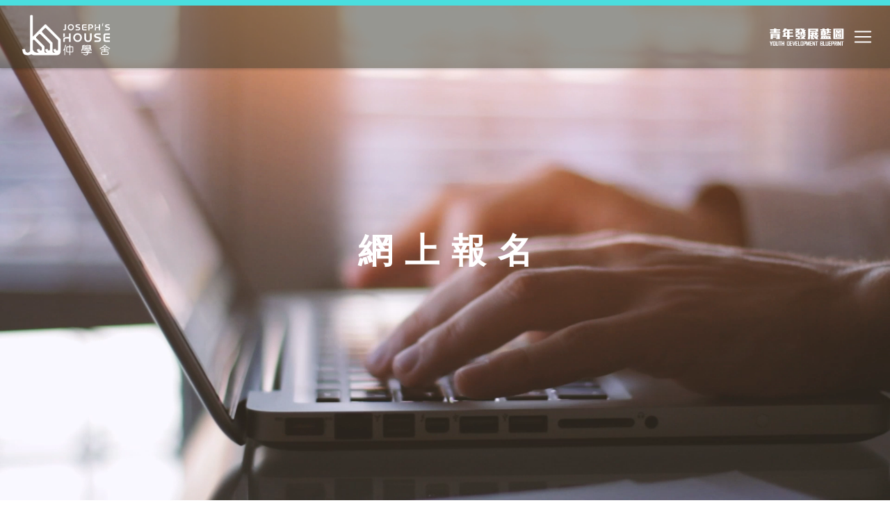

--- FILE ---
content_type: text/html
request_url: https://www.josephshouse.hk/onlineapplication.html
body_size: 4977
content:
<!DOCTYPE html>
<html lang="en">

<head>
    <meta charset="UTF-8">
    <meta http-equiv="X-UA-Compatible" content="IE=edge">
    <meta name="viewport" content="width=device-width, initial-scale=1.0">
    <meta property="og:title" content="Joseph's House">
    <meta property="og:description" content="Joseph's House">
    <meta property="og:url" content="https://josephshouse.hk/">
    <meta property="og:site_name" content="Joseph's House">
    <meta http-equiv="Cache-Control" content="no-cache, no-store, must-revalidate" />
    <meta http-equiv="Pragma" content="no-cache" />
    <meta http-equiv="Expires" content="0" />
    <title>Joseph's House 仲學舍 - 預先申請</title>
    <link href="https://cdn.jsdelivr.net/npm/bootstrap@5.3.0/dist/css/bootstrap.min.css" rel="stylesheet"
        integrity="sha384-9ndCyUaIbzAi2FUVXJi0CjmCapSmO7SnpJef0486qhLnuZ2cdeRhO02iuK6FUUVM" crossorigin="anonymous">
        <link rel="stylesheet" href="https://www.josephshouse.hk/css/common.css?v=3.0">
    <link rel="stylesheet" href="https://www.josephshouse.hk/css/nav-bar.css?v=3.0">
    <link rel="stylesheet" href="https://www.josephshouse.hk/css/onlineapplication.css?v=3.0">


                              <script>!function(e){var n="https://s.go-mpulse.net/boomerang/";if("False"=="True")e.BOOMR_config=e.BOOMR_config||{},e.BOOMR_config.PageParams=e.BOOMR_config.PageParams||{},e.BOOMR_config.PageParams.pci=!0,n="https://s2.go-mpulse.net/boomerang/";if(window.BOOMR_API_key="3ZXSU-L96FT-G2MWW-H5SUS-34KWV",function(){function e(){if(!o){var e=document.createElement("script");e.id="boomr-scr-as",e.src=window.BOOMR.url,e.async=!0,i.parentNode.appendChild(e),o=!0}}function t(e){o=!0;var n,t,a,r,d=document,O=window;if(window.BOOMR.snippetMethod=e?"if":"i",t=function(e,n){var t=d.createElement("script");t.id=n||"boomr-if-as",t.src=window.BOOMR.url,BOOMR_lstart=(new Date).getTime(),e=e||d.body,e.appendChild(t)},!window.addEventListener&&window.attachEvent&&navigator.userAgent.match(/MSIE [67]\./))return window.BOOMR.snippetMethod="s",void t(i.parentNode,"boomr-async");a=document.createElement("IFRAME"),a.src="about:blank",a.title="",a.role="presentation",a.loading="eager",r=(a.frameElement||a).style,r.width=0,r.height=0,r.border=0,r.display="none",i.parentNode.appendChild(a);try{O=a.contentWindow,d=O.document.open()}catch(_){n=document.domain,a.src="javascript:var d=document.open();d.domain='"+n+"';void(0);",O=a.contentWindow,d=O.document.open()}if(n)d._boomrl=function(){this.domain=n,t()},d.write("<bo"+"dy onload='document._boomrl();'>");else if(O._boomrl=function(){t()},O.addEventListener)O.addEventListener("load",O._boomrl,!1);else if(O.attachEvent)O.attachEvent("onload",O._boomrl);d.close()}function a(e){window.BOOMR_onload=e&&e.timeStamp||(new Date).getTime()}if(!window.BOOMR||!window.BOOMR.version&&!window.BOOMR.snippetExecuted){window.BOOMR=window.BOOMR||{},window.BOOMR.snippetStart=(new Date).getTime(),window.BOOMR.snippetExecuted=!0,window.BOOMR.snippetVersion=12,window.BOOMR.url=n+"3ZXSU-L96FT-G2MWW-H5SUS-34KWV";var i=document.currentScript||document.getElementsByTagName("script")[0],o=!1,r=document.createElement("link");if(r.relList&&"function"==typeof r.relList.supports&&r.relList.supports("preload")&&"as"in r)window.BOOMR.snippetMethod="p",r.href=window.BOOMR.url,r.rel="preload",r.as="script",r.addEventListener("load",e),r.addEventListener("error",function(){t(!0)}),setTimeout(function(){if(!o)t(!0)},3e3),BOOMR_lstart=(new Date).getTime(),i.parentNode.appendChild(r);else t(!1);if(window.addEventListener)window.addEventListener("load",a,!1);else if(window.attachEvent)window.attachEvent("onload",a)}}(),"".length>0)if(e&&"performance"in e&&e.performance&&"function"==typeof e.performance.setResourceTimingBufferSize)e.performance.setResourceTimingBufferSize();!function(){if(BOOMR=e.BOOMR||{},BOOMR.plugins=BOOMR.plugins||{},!BOOMR.plugins.AK){var n=""=="true"?1:0,t="",a="ck6hctixzvm2e2lscw6q-f-ff9a087c8-clientnsv4-s.akamaihd.net",i="false"=="true"?2:1,o={"ak.v":"39","ak.cp":"1884912","ak.ai":parseInt("1260077",10),"ak.ol":"0","ak.cr":10,"ak.ipv":4,"ak.proto":"h2","ak.rid":"1c7170f0","ak.r":38938,"ak.a2":n,"ak.m":"","ak.n":"essl","ak.bpcip":"18.188.113.0","ak.cport":56224,"ak.gh":"23.55.170.151","ak.quicv":"","ak.tlsv":"tls1.3","ak.0rtt":"","ak.0rtt.ed":"","ak.csrc":"-","ak.acc":"","ak.t":"1769084349","ak.ak":"hOBiQwZUYzCg5VSAfCLimQ==E82QO4u+rHasgvyjnIjhM8fSh8Jrow9Zh2i6DmBygy0xVX2XZFSuHhAXzrBiNZCATsLfH3I4vY/vkdB0EdLStrYC9XpjG0/vH10s8YfCLdeskhGpco8jio4qSoW8Vj1bS/[base64]/Khv8n47zoHkMpAMPfR2IfK1w=","ak.pv":"4","ak.dpoabenc":"","ak.tf":i};if(""!==t)o["ak.ruds"]=t;var r={i:!1,av:function(n){var t="http.initiator";if(n&&(!n[t]||"spa_hard"===n[t]))o["ak.feo"]=void 0!==e.aFeoApplied?1:0,BOOMR.addVar(o)},rv:function(){var e=["ak.bpcip","ak.cport","ak.cr","ak.csrc","ak.gh","ak.ipv","ak.m","ak.n","ak.ol","ak.proto","ak.quicv","ak.tlsv","ak.0rtt","ak.0rtt.ed","ak.r","ak.acc","ak.t","ak.tf"];BOOMR.removeVar(e)}};BOOMR.plugins.AK={akVars:o,akDNSPreFetchDomain:a,init:function(){if(!r.i){var e=BOOMR.subscribe;e("before_beacon",r.av,null,null),e("onbeacon",r.rv,null,null),r.i=!0}return this},is_complete:function(){return!0}}}}()}(window);</script></head>

<body>
        <nav class="navbar navbar-expand-xxl ">
        <div class="container-fluid top-border">
            <a class="hidden-logo" href="https://www.josephshouse.hk/index.html"><img
                    alt="Youth Hostel 青年宿舍, 青年發展藍圖, Youth Development Blueprint, 仲學舍, Joseph's House, 鴨寮街86及88號, 86 & 88 Apliu Street"
                    src="https://www.josephshouse.hk/img/Joseph's house logo_horizontal-02.png" id="nav-bar-logo-joseph" style="min-height: 61px;
                    min-width: 114px;"></a>
            <a class="hidden-logo" href ="https://www.youthblueprint.gov.hk/tc/" style="margin-left: auto;"><img
                    alt="Youth Hostel 青年宿舍, 青年發展藍圖, Youth Development Blueprint, 仲學舍, Joseph's House, 鴨寮街86及88號, 86 & 88 Apliu Street"
                    src="https://www.josephshouse.hk/img/YouthDevelopment_H.png" id="nav-bar-logo-youth"></a>
            <button class="navbar-toggler" type="button" id="menu-btn">
                <span class="navbar-toggler-icon"></span>
            </button>
            <div class="collapse navbar-collapse" id="navbarNav" style="flex: 100%; justify-content: space-between;">
                <ul class="navbar-nav">
                    <li class="nav-item">
                        <a class="navbar-brand" href="https://www.josephshouse.hk/index.html"><img
                                src="https://www.josephshouse.hk/img/Joseph's house logo_horizontal-03.png" alt="Youth Hostel 青年宿舍, 青年發展藍圖, Youth Development Blueprint, 仲學舍, Joseph's House, 鴨寮街86及88號, 86 & 88 Apliu Street" style="height: 90px;width: auto;"></a>
                    </li>
                    <li class="nav-item dropdown">
                        <a class="nav-link dropbtn" href="https://www.josephshouse.hk/index.html">主頁</a>
                        <div class="dropdown-content">
                            <a href="https://www.josephshouse.hk/index.html#about-josephs-house"><img
                                    alt="Youth Hostel 青年宿舍, 青年發展藍圖, Youth Development Blueprint, 仲學舍, Joseph's House, 鴨寮街86及88號, 86 & 88 Apliu Street"
                                    src="https://www.josephshouse.hk/img/nav-bar.png" style="height: 12px;padding-right:10px;width: auto;">
                                關於我們</a>
                            <a href="https://www.josephshouse.hk/roomdesign.html"><img
                                    alt="Youth Hostel 青年宿舍, 青年發展藍圖, Youth Development Blueprint, 仲學舍, Joseph's House, 鴨寮街86及88號, 86 & 88 Apliu Street"
                                    src="https://www.josephshouse.hk/img/nav-bar.png" style="height: 12px;padding-right:10px;width: auto;">
                                房間及設施</a>
                            <a href="https://www.josephshouse.hk/index.html#josephs-location"><img
                                    alt="Youth Hostel 青年宿舍, 青年發展藍圖, Youth Development Blueprint, 仲學舍, Joseph's House, 鴨寮街86及88號, 86 & 88 Apliu Street"
                                    src="https://www.josephshouse.hk/img/nav-bar.png" style="height: 12px;padding-right:10px;width: auto;"> 位置</a>
                        </div>
                    </li>
                    <li class="nav-item dropdown nav-btn-room">
                        <a class="nav-link dropbtn" href="https://www.josephshouse.hk/roomdesign.html">房間設計</a>
                    </li>
                    <li class="nav-item dropdown">
                        <a class="nav-link dropbtn" href="https://www.josephshouse.hk/giveback.html">回饋</a>
                    </li>
                    <li class="nav-item dropdown">
                        <a class="nav-link dropbtn" href="https://www.josephshouse.hk/application.html">申請</a>
                        <div class="dropdown-content">
                            <a href="https://www.josephshouse.hk/application.html#qualify"><img
                                    alt="Youth Hostel 青年宿舍, 青年發展藍圖, Youth Development Blueprint, 仲學舍, Joseph's House, 鴨寮街86及88號, 86 & 88 Apliu Street"
                                    src="https://www.josephshouse.hk/img/nav-bar.png" style="height: 12px;padding-right:10px;width: auto;">
                                申請資格</a>
                            <a href="https://www.josephshouse.hk/application.html#guild"><img
                                    alt="Youth Hostel 青年宿舍, 青年發展藍圖, Youth Development Blueprint, 仲學舍, Joseph's House, 鴨寮街86及88號, 86 & 88 Apliu Street"
                                    src="https://www.josephshouse.hk/img/nav-bar.png" style="height: 12px;padding-right:10px;width: auto;">
                                填寫指引</a>
                            <a href="https://www.josephshouse.hk/application.html#process"><img
                                    alt="Youth Hostel 青年宿舍, 青年發展藍圖, Youth Development Blueprint, 仲學舍, Joseph's House, 鴨寮街86及88號, 86 & 88 Apliu Street"
                                    src="https://www.josephshouse.hk/img/nav-bar.png" style="height: 12px;padding-right:10px;width: auto;">
                                申請流程</a>
                        </div>
                    </li>
                    <li class="nav-item dropdown">
                        <a class="nav-link dropbtn" href="https://www.josephshouse.hk/onlineapplication.html">報名</a>
                        <!--<div class="dropdown-content">
                            <a href="https://forms.gle/p4BDSo3NVD92E8Gw8" target="_blank"><img alt="Joseph's House, 仲學舍, Youth Hostel 青年宿舍, 青年發展藍圖, Youth Development Blueprint, 鴨寮街86及88號, 86 & 88 Apliu Street" src="https://www.josephshouse.hk/img/nav-bar.png"
                                    style="height: 12px;width: auto;">一人申請</br>一張床</a>
                            <a href="https://forms.gle/G89ukxKLtwFU3dMc6" target="_blank"><img alt="Joseph's House, 仲學舍, Youth Hostel 青年宿舍, 青年發展藍圖, Youth Development Blueprint, 鴨寮街86及88號, 86 & 88 Apliu Street" src="https://www.josephshouse.hk/img/nav-bar.png"
                                    style="height: 12px;width: auto;">一人申請</br>兩張床一間房</a>
                            <a href="https://forms.gle/Dk16kqifsPyQZKXT8" target="_blank"><img alt="Joseph's House, 仲學舍, Youth Hostel 青年宿舍, 青年發展藍圖, Youth Development Blueprint, 鴨寮街86及88號, 86 & 88 Apliu Street" src="https://www.josephshouse.hk/img/nav-bar.png"
                                    style="height: 12px;width: auto;">二人申請</br>兩張床一間房</a>
                        </div>-->
                    </li>
                    <li class="nav-item dropdown">
                        <a class="nav-link dropbtn" href="https://www.josephshouse.hk/contactus.html">聯絡</a>
                    </li>
                </ul>
                <ul class="navbar-nav">
                    <li class="nav-item nav-icon" style="display: flex;">
                        <a class="youth-logo" href ="https://www.youthblueprint.gov.hk/tc/" style="margin: auto;"><img
                                alt="Youth Hostel 青年宿舍, 青年發展藍圖, Youth Development Blueprint, 仲學舍, Joseph's House, 鴨寮街86及88號, 86 & 88 Apliu Street"
                                src="https://www.josephshouse.hk/img/YouthDevelopment_H.png"></a>
                        <a class="instagram-logo" href="https://www.instagram.com/joseph_house_hk/" target="_blank">
                            <img alt="Youth Hostel 青年宿舍, 青年發展藍圖, Youth Development Blueprint, 仲學舍, Joseph's House, 鴨寮街86及88號, 86 & 88 Apliu Street"
                                src="https://www.josephshouse.hk/img/ig_icon.png" class="img-fluid instagram" style="height: 30px;width:30px">
                        </a>
                        <a class="facebook-logo" href="#">
                            <img alt="Youth Hostel 青年宿舍, 青年發展藍圖, Youth Development Blueprint, 仲學舍, Joseph's House, 鴨寮街86及88號, 86 & 88 Apliu Street"
                                src="https://www.josephshouse.hk/img/facebook_icon.png" class="img-fluid facebook" style="height: 50px;">
                        </a>
                    </li>
                </ul>
            </div>
        </div>
    </nav>

    <div class="container-fluid image-container" style="padding: 0px;">
        <div class="container-fluid" style="padding: 0px;">
            <video id="vid" oncontextmenu="return false;" controlsList="nodownload" autoplay muted loop playsinline
                preload="auto" disablePictureInPicture
                style="object-fit: cover; width:100% ;max-height:794px;min-height: 402px;">
                <source src="https://www.josephshouse.hk/video/online application 2.mp4" type="video/mp4">
            </video>
        </div>
        <div class="image-text">網 上 報 名</div>
    </div>

    <div class="container top-container-margin">
        <div class="row">
            <div class="col-lg-2"></div>
            <div class="col-lg-8 col-12">
                <div class="content-box font-control">
                    有興趣入住仲學舍的合資格青年，請盡快提交相關個人資料，以便處理申請及評核。</div>
            </div>
            <div class="col-lg-2"></div>
        </div>
    </div>
    <div class ="blank-area">
        <a href="https://forms.gle/p4BDSo3NVD92E8Gw8" target="_blank">
            <img alt="Youth Hostle 青年宿舍, 青年發展藍圖, Youth Development Blueprint, 仲學舍, Joseph's House, 鴨寮街86及88號, 86 & 88 Apliu Street"
                src="https://www.josephshouse.hk/img/onepersonapply.png" class="img-fluid big-btn">
        </a>
        <a href="https://forms.gle/Dk16kqifsPyQZKXT8" target="_blank">
            <img alt="Youth Hostle 青年宿舍, 青年發展藍圖, Youth Development Blueprint, 仲學舍, Joseph's House, 鴨寮街86及88號, 86 & 88 Apliu Street"
                src="https://www.josephshouse.hk/img/twopersonapply.png" class="img-fluid big-btn">
        </a>
        <a href="https://forms.gle/G89ukxKLtwFU3dMc6" target="_blank">
            <img alt="Youth Hostle 青年宿舍, 青年發展藍圖, Youth Development Blueprint, 仲學舍, Joseph's House, 鴨寮街86及88號, 86 & 88 Apliu Street"
                src="https://www.josephshouse.hk/img/onepersonapplytwo.png" class="img-fluid big-btn">
        </a>
    </div>


    <img alt="Youth Hostle 青年宿舍, 青年發展藍圖, Youth Development Blueprint, 仲學舍, Joseph's House, 鴨寮街86及88號, 86 & 88 Apliu Street"
        src="https://www.josephshouse.hk/img/backtotop.png" style="height: 40px;width: auto;" id="back-to-top-btn">

        <footer>
            <div class="container-fluid footer">
                <div class="row justify-content-between align-items-center" style="height: 100%;">
                    <div class="col-lg-6 col-12 " style="color: white;font-size: 16px;padding:0;height: 100%;">
                        <div class="row align-items-center" style="height: 100%;">
                            <div class="col-md-1 col-2">
                                                            <a href="https://www.instagram.com/joseph_house_hk/" target="_blank"
                                        style="margin: auto;"><img src="./img/ig_icon.png" alt="Youth Hostel 青年宿舍, 青年發展藍圖, Youth Development Blueprint, 仲學舍, Joseph's House, 鴨寮街86及88號, 86 & 88 Apliu Street"
                                            style="stroke:azure ;width: 30px;margin-right: 2%;"></a>
                            </div>
                            <div class="col-md-11 col-10" style="padding: 0;">
                                <a href="https://www.josephshouse.hk/pics.html" style="color: white;text-decoration:none;">個人資料收集聲明及免責條款</a>
                                <div>© 2024 Joseph's House 仲學舍 版權所有</div>
                            </div>
                        </div>
                    </div>
                    <div class="col-lg-4 col-0">
                    </div>
                    <div class="col-lg-2 col-0" style="text-align: end;">
                        <a href="https://www.josephshouse.hk/index.html"><img
                                alt="Youth Hostel 青年宿舍, 青年發展藍圖, Youth Development Blueprint, 仲學舍, Joseph's House, 鴨寮街86及88號, 86 & 88 Apliu Street"
                                src="https://www.josephshouse.hk/img/Joseph's house logo_horizontal-02.png" class="img-fluid"
                                id="footer-logo"></a>
                    </div>
                </div>
            </div>
        </footer>

        <div id="menu">
            <a href="https://www.josephshouse.hk/index.html"><img
                    alt="Youth Hostel 青年宿舍, 青年發展藍圖, Youth Development Blueprint, 仲學舍, Joseph's House, 鴨寮街86及88號, 86 & 88 Apliu Street"
                    src="https://www.josephshouse.hk/img/Joseph's house logo_horizontal-02.png" id="nav-bar-logo-joseph" style="min-height: 61px;
                min-width: 114px;"></a>
            <button id="close-btn">X</button>
            <div class="offcanvans-container">
                <div class="offcanvans-title"><a href="https://www.josephshouse.hk/index.html">主頁</a></div>
                <ul>
                    <li> <a href="https://www.josephshouse.hk/index.html#about-josephs-house"><img
                                alt="Youth Hostel 青年宿舍, 青年發展藍圖, Youth Development Blueprint, 仲學舍, Joseph's House, 鴨寮街86及88號, 86 & 88 Apliu Street"
                                src="https://www.josephshouse.hk/img/nav-bar.png" style="height: 12px;padding-right:10px;width: auto;">
                            關於我們</a></li>
                    <li><a href="https://www.josephshouse.hk/roomdesign.html"><img
                                alt="Youth Hostel 青年宿舍, 青年發展藍圖, Youth Development Blueprint, 仲學舍, Joseph's House, 鴨寮街86及88號, 86 & 88 Apliu Street"
                                src="https://www.josephshouse.hk/img/nav-bar.png" style="height: 12px;padding-right:10px;width: auto;">
                            房間及設施</a></li>
                    <li><a href="https://www.josephshouse.hk/index.html#josephs-location"><img
                                alt="Youth Hostel 青年宿舍, 青年發展藍圖, Youth Development Blueprint, 仲學舍, Joseph's House, 鴨寮街86及88號, 86 & 88 Apliu Street"
                                src="https://www.josephshouse.hk/img/nav-bar.png" style="height: 12px;padding-right:10px;width: auto;"> 位置</a>
                    </li>
                </ul>
                <ul>
                    <div class="offcanvans-title"><a href="https://www.josephshouse.hk/giveback.html">回饋</a></div>
                </ul>
                <div class="offcanvans-title"><a href="https://www.josephshouse.hk/application.html">申請</a></div>
                <ul>
                    <li><a href="https://www.josephshouse.hk/application.html#qualify"><img
                                alt="Youth Hostel 青年宿舍, 青年發展藍圖, Youth Development Blueprint, 仲學舍, Joseph's House, 鴨寮街86及88號, 86 & 88 Apliu Street"
                                src="https://www.josephshouse.hk/img/nav-bar.png" style="height: 12px;padding-right:10px;width: auto;">
                            申請資格</a></li>
                    <li> <a href="https://www.josephshouse.hk/application.html#guild"><img
                                alt="Youth Hostel 青年宿舍, 青年發展藍圖, Youth Development Blueprint, 仲學舍, Joseph's House, 鴨寮街86及88號, 86 & 88 Apliu Street"
                                src="https://www.josephshouse.hk/img/nav-bar.png" style="height: 12px;padding-right:10px;width: auto;">
                            填寫指引</a></li>
                    <li> <a href="https://www.josephshouse.hk/application.html#process"><img
                                alt="Youth Hostel 青年宿舍, 青年發展藍圖, Youth Development Blueprint, 仲學舍, Joseph's House, 鴨寮街86及88號, 86 & 88 Apliu Street"
                                src="https://www.josephshouse.hk/img/nav-bar.png" style="height: 12px;padding-right:10px;width: auto;">
                            申請流程</a></li>
                </ul>
                <ul>
                    <div class="offcanvans-title"> <a href="https://www.josephshouse.hk/onlineapplication.html">報名</a>

                        <!-- <li><a href="https://forms.gle/LUYp5NKnT4jTcpuE8" target="_blank"><img
                                    alt="Youth Hostel 青年宿舍, 青年發展藍圖, Youth Development Blueprint, 仲學舍, Joseph's House, 鴨寮街86及88號, 86 & 88 Apliu Street"
                                    src="https://www.josephshouse.hk/img/nav-bar.png" style="height: 12px;padding-right:10px;width: auto;">
                                預先申請</a></li> -->
                    </div>
                </ul>
                <ul>
                    <div class="offcanvans-title">

                        <a href="https://www.josephshouse.hk/contactus.html">聯絡</a>
                    </div>
                </ul>
            </div>

            <div class="container-fluid menufooter">
                <div class="row justify-content-between align-items-center" style="height: 100%;">
                    <div class="col-lg-6 col-12 " style="color: white;font-size: 16px;padding:0;height: 100%;">
                        <div class="row align-items-center" style="height: 100%;">
                            <div class="col-md-1 col-2">
                                <a href="https://www.instagram.com/joseph_house_hk/" target="_blank"
                                    style="margin: auto;"><img src="https://www.josephshouse.hk/img/ig_icon.png"
                                        style="stroke:azure ;width: 30px;margin-right: 2%;" alt="Joseph's House, 仲學舍, Youth Hostel 青年宿舍, 青年發展藍圖, Youth Development Blueprint, 鴨寮街86及88號, 86 & 88 Apliu Street"></a>
                            </div>
                            <div class="col-md-11 col-10" style="padding: 0;">
                                <a href="https://www.josephshouse.hk/pics.html" style="color: white;text-decoration:none;">個人資料收集聲明及免責條款</a>
                                <div>© 2024 Joseph's House 仲學舍 版權所有</div>
                            </div>
                        </div>
                    </div>
                </div>
            </div>
        </div>


    <script src="https://cdn.jsdelivr.net/npm/@popperjs/core@2.11.8/dist/umd/popper.min.js"
        integrity="sha384-I7E8VVD/ismYTF4hNIPjVp/Zjvgyol6VFvRkX/vR+Vc4jQkC+hVqc2pM8ODewa9r"
        crossorigin="anonymous"></script>
    <script src="https://cdn.jsdelivr.net/npm/bootstrap@5.3.0/dist/js/bootstrap.min.js"
        integrity="sha384-fbbOQedDUMZZ5KreZpsbe1LCZPVmfTnH7ois6mU1QK+m14rQ1l2bGBq41eYeM/fS"
        crossorigin="anonymous"></script>
    <script src="https://www.josephshouse.hk/js/nav-bar.js"></script>
</body>

</html>

--- FILE ---
content_type: text/css
request_url: https://www.josephshouse.hk/css/common.css?v=3.0
body_size: 748
content:
video::-webkit-media-controls {
    display:none !important;
  }
  
  video::-webkit-media-controls-enclosure {
    display:none !important;
  }
  
  video::-webkit-media-controls-panel {
    display:none !important;
  }
  
  video::-webkit-media-controls-play-button {
    display:none !important;
  }
  
  video::-webkit-media-controls-timeline {
    display:none !important;
  }

  .image-container {
    position: relative; /* 將容器元素設置為相对定位 */
  }
  
  .image-text {
    position: absolute; /* 將文本元素設置為絕對定位 */
    top: 50%; /* 將文本元素垂直居中 */
    left: 50%; /* 將文本元素水平居中 */
    transform: translate(-50%, -50%); /* 將文本元素向左和向上移動其自身寛度和高度的一半，以使其完全居中 */
    color: white; /* 設置文本颜色為白色 */
    font-size: 50px; /* 設置字體大小 */
    font-weight: bold; /* 設置字體粗細 */
  }
  
  .row{
    margin: 0;
  }


#google-map-mobile {
    display: none;
}

.location-container {
    padding: 0;
}

.content-box-title {
    font-size: 40px;
    font-weight: bold;
    padding-right: 10%;
    padding-left: 10%;

}

.content-box-content {
    font-size: 20px;
    padding-top: 5%;
    padding-right: 10%;
    padding-left: 10%;
    padding-bottom: 5%;
}

.white{
    color: white;
}


.top-content-box-title {
    padding-top: 3%;
    font-size: 40px;
    font-weight: bold;
    padding-right: 10%;
    padding-left: 10%;
    color: #4E4C4C;
}

.top-content-box-content {
    font-size: 20px;
    padding-top: 2%;
    padding-right: 10%;
    padding-left: 10%;
    color: #4E4C4C;
    text-align: justify
}

@media screen and (max-width: 755px) {

    .location-container {
        padding: 10% 0 10% 0;
    }

    .content-box-title {
        font-size: 22px;

    }

    .content-box-content {
        font-size: 16px;
        padding-bottom: 10%;
    }


    .top-content-box-title {
        font-size: 22px;

    }

    .top-content-box-content {
        font-size: 16px;
        padding-top: 5%;
        padding-bottom: 5%;
    }

    .content-box-container {
        padding-top: 15%;
        padding-bottom: 15%;
    }

    #google-map-mobile {
        display: block;
    }

    #google-map {
        display: none;
    }

    .location-detail{
        padding-top: 5%;
        font-size: 18px;
    }

    .img-box-block{
        display: block;
      }

    .footer-right-selection{
        display: flex;
        margin-top: auto;
    }

    .centerbox{
        font-size: 16pt;
    }
}

/* 自定義 padding 樣式 */
.location-padding {
    padding: 5% 25%;
}

/* 在 lg 斷點以下將 padding 設為 0 */
@media (max-width: 991.98px) {
    .location-padding {
        padding: 0;
    }
}

.location-margin {
	margin: 0% 25%
}

@media (max-width: 991.98px) {
	.location-margin {
		margin: 0%
	}
}



--- FILE ---
content_type: text/css
request_url: https://www.josephshouse.hk/css/nav-bar.css?v=3.0
body_size: 1474
content:
.navbar-nav {
  display: flex;
  justify-content: center;
  align-items: center;
  }
  
  .navbar-nav .nav-item {
    float: none;
  }

  .navbar-brand {
    display: flex;
    justify-content: center;
    align-items: center;
  }
  
  .navbar-brand img {
    margin-right: 5px; 
  }
  .container-fluid img {
    width: 100%;
    height: auto;
  }

  .nav-item {
    margin: 0 10px;
  }

  .navbar-toggler{
    border: none;
  }

  .navbar-toggler-icon {
    background-image: url("data:image/svg+xml;charset=utf8,%3Csvg viewBox='0 0 32 32' xmlns='http://www.w3.org/2000/svg'%3E%3Cpath stroke='rgba(255, 255, 255, 1)' stroke-width='2' stroke-linecap='round' stroke-miterlimit='10' d='M4 8h24M4 16h24M4 24h24'/%3E%3C/svg%3E");
  }

  .navbar-toggler:focus{
    box-shadow: none;
  }
/* Dropdown Content (Hidden by Default) */
.dropdown-content {
    display: none;
    position: absolute;
    background-color:white;
    min-width: 160px;
    box-shadow: 0px 8px 16px 0px rgba(0,0,0,0.2);
    z-index: 1;
    border-radius: 15px;
    padding-left: 10px;
  }
  
  /* Links inside the dropdown */
  .dropdown-content a {
    color: black;
    padding: 12px 16px;
    text-decoration: none;
    display: block;
  }
  
  /* Change color of dropdown links on hover */
  /* .dropdown-content a:hover {background-color: #ddd; border-radius: 15px;} */
  
  /* Show the dropdown menu on hover */
  .dropdown:hover .dropdown-content {display: block;}
  
  /* Change the background color of the dropdown button when the dropdown content is shown */
  .dropdown:hover .dropbtn {background-color: rgba(74, 222, 222, 1); color: white;}

  .dropdown {
    position: relative;
    display: inline-block;
  }

  .navbar {
    position: fixed;
    top: 0;
    left: 0;
    right: 0;
    background-color:rgba(52, 52, 37, 0.5); 
    box-shadow: 0 2px 4px rgba(0, 0, 0, 0.2); 
    width: 100%;
    z-index: 999;
  }

  .footer{
    background-color: #343332;
    height: 90px;
    width: auto;
    padding-right:5%;
    padding-left:5%;
}

.menufooter{
  position: fixed;
  bottom: 0;
  background-color: #343332;
  padding-right:5%;
  padding-left:5%;
}

video{
  margin-bottom: -6px;
}

iframe{
  margin-bottom: -6px;
}

.nav-icon a{
  margin-left: 45px;
}

.dropbtn{
  border-radius: 30px;
  font-size: 18px;
  color: white;
  width: 120px;
  text-align: center;
  border: -1px;
  font-weight: bold;
}

.navbar-nav{
  align-items: center;

}

.right-hidden-nav{
  display: flex;
}

.right-hidden-nav .hidden-logo{
  margin: auto;
}

/**Put all the nav item to left hand side**/
.navbar-collapse{
  flex-grow: 0 !important;
}

.dropdown-menu {
  border-radius: 0 0 0.25rem 0.25rem;
}

.navbar {
  padding: 0;
}

.navbar .nav-item .nav-link.active {
  color: white;
  border: 2px;
  border-style: solid;
  border-color: rgba(74, 222, 222, 1);
}

.top-border{
  border-top-style: solid;
  border-color: rgba(74, 222, 222, 1);
  border-top-width: 8px;
}

.flex {
  display: flex;
  justify-content: space-around;
}

.footer-text{
  font-size: 16px;
}

#back-to-top-btn {
  display: none; /* 初始隐藏按钮 */
  position: fixed;
  bottom: 180px;
  right: 65px;
  z-index: 99;
  font-size: 16px;
  border: none;
  outline: none;
  padding: 0;
  border-radius: 25px;
}

#footer-logo{
  max-height: 90px;
  width: auto;
}

.facebook{
  display: none;
}

.nav-btn-room{
  display: none;
}


.hidden-logo{
  display: none;
}

#nav-bar-logo-youth{
  margin-left: auto;
}

#nav-bar-logo-joseph{
  height: 90px;
  width: 168px;
}

.youth-logo{
  height: 25px;
  width: 106px;
  margin: 0 0 0 20px
}

.img-box-block-hidden{
  display: none;
}

@media screen and (max-width: 1399px) {
  #footer-logo{
    display: none;
  }
  .dropdown-content{
    display: none !important;
  }
  .nav-btn-room{
    display: inline-block;
  }
  .navbar-brand{
    display: none;
  }
  .youth-logo{
    display: none;
  }

  .hidden-logo{
    display: block;
  }

}

@media screen and (max-width: 449px) {
  #nav-bar-logo-youth{
    height: 25px;
    width: 106px;
  }
  
  #nav-bar-logo-joseph{
    max-height: 61px;
    max-width: 114px;
  }
  .footer{
    padding-left: 12px;
  }
  .menufooter{
    height: 50px;
    padding-left: 12px;
  }
}



/* hide the menu by default */
#menu {
  display: none;
  position: fixed;
  top: 0;
  left: 0;
  width: 100%;
  height: 100%;
  background-color: rgba(167, 167, 167, 1);
  z-index: 999;
  color: white;
}

/* show the menu when it's open */
#menu.show {
  display: block;
  
}

/* style the menu items */
#menu ul {
  list-style: none;
  padding: 8px 0 8px 0;
}

#menu li {
  font-size: 16px;
}

#menu a {
  color: white;
  text-decoration: none;
}

#menu .offcanvans-container {
  padding-left: 40px;
  margin-top: 20px;
}

.offcanvans-title{
  font-size: 26px;
  font-weight: bold;

}

/* style the close button */
#close-btn {
  position: absolute;
  top: 10px;
  right: 10px;
  font-size: 20px;
  background-color: transparent;
  border: none;
  cursor: pointer;
  color: white;
}



--- FILE ---
content_type: text/css
request_url: https://www.josephshouse.hk/css/onlineapplication.css?v=3.0
body_size: 431
content:
.container {
  text-align: center;

}

.font-control {
  font-size: 25pt;
  font-weight: bold;
}

.blank-area {
  margin-top: 5%;
  margin-bottom: 15%;
  text-align: center;
}

.blank-area a {
  text-decoration: unset;
}

.blank-area img {
  max-height: 224px;
  max-width: 234px;
}

.top-container-margin {
  height: 100%;
  margin-top: 5%;
}

.big-btn{
  margin-right:20px;
  margin-left:20px;

}

@media screen and (max-width: 992px) {
  .font-control {
    font-size: 15pt;
    margin-left: 10px;
    margin-right: 10px;
    text-align: center;
  }

  .blank-area {
    margin-top: 10%;
    margin-bottom: 15%;
    text-align: center;
  }

  .blank-area img {
    max-height: 149px;
    max-width: 156px;
  }

  .top-container-margin {
    height: 100%;
    margin-top: 10%;
  }
}

@media screen and (max-width: 612px) {
.big-btn{
margin-bottom: 40px;
margin-left: 10px;
margin-right: 10px;
}
}

@media screen and (max-width: 484px) {
  .image-text {
    position: absolute;
    /* 將文本元素設置為絕對定位 */
    top: 50%;
    /* 將文本元素垂直居中 */
    left: 50%;
    /* 將文本元素水平居中 */
    transform: translate(-50%, -50%);
    /* 將文本元素向左和向上移動其自身寛度和高度的一半，以使其完全居中 */
    color: white;
    /* 設置文本颜色為白色 */
    font-size: 37Px;
    /* 設置字體大小 */
    font-weight: bold;
    /* 設置字體粗細 */
  }

}

--- FILE ---
content_type: application/javascript
request_url: https://www.josephshouse.hk/js/nav-bar.js
body_size: 1436
content:
window.addEventListener('load', function () {
  // 獲取當前文件的文件名
  var currentLocation = location.pathname.split('/').slice(-1)[0];

  // loop nav bar
  var navLinks = document.querySelectorAll('.nav-link');
  for (var i = 0; i < navLinks.length; i++) {
    var link = navLinks[i].getAttribute('href');
    var fileName = link.split('/').slice(-1)[0];
    var classes = navLinks[i].classList;

    if (screen.width > 991 && currentLocation == "roomdesign.html") {
      currentLocation = "index.html"
    }

    if (classes.contains('instagram') || classes.contains('facebook')) {
      return false;
    }

    if (currentLocation == "") {
      currentLocation = "index.html"
    }

    // 如果文件名與nav bar同名，則添加 active class
    if (fileName === currentLocation) {
      navLinks[i].classList.add('active');
      console.log(currentLocation)
    } else {
      navLinks[i].classList.remove('active');
    }
  }

  // 监听导航栏项的点击事件
  for (var i = 0; i < navLinks.length; i++) {
    navLinks[i].addEventListener('click', function () {
      for (var j = 0; j < navLinks.length; j++) {
        navLinks[j].classList.remove('active');
      }
      this.classList.add('active');
    });
  }
});


// get elements
const menuBtn = document.getElementById('menu-btn');
const menu = document.getElementById('menu');
const closeBtn = document.getElementById('close-btn');
const content = document.getElementById('content');

// add event listeners
menuBtn.addEventListener('click', () => {
  // show the menu
  menu.classList.add('show');
  // hide the content
});

closeBtn.addEventListener('click', () => {
  // hide the menu
  menu.classList.remove('show');
  // show the content
});

// 選擇菜單中的所有選項
var menuLinks = document.querySelectorAll('#menu a');

// 為每個選項添加點擊事件
menuLinks.forEach(function(link) {
  link.addEventListener('click', function() {
    // 如果選項中的連結是同一頁面的錨點，則關閉菜單
    if (link.hash && link.hash.length > 1) {
      document.getElementById('close-btn').click();
    }
  });
});

function handleTabChange() {
  var hash = window.location.hash;
  if (hash.startsWith('#')) {
    var tabId = hash.substr(1);
    var tab = document.getElementById(tabId);
    var tabButton = document.getElementById(tabId + '-tab');
    if (tab) {
      var tabs = document.querySelectorAll('.tab-pane');
      for (var i = 0; i < tabs.length; i++) {
        tabs[i].classList.remove('active', 'show');
      }
    }
    if (tabButton) {

      var tabButtons = document.querySelectorAll('.tab-btn');
      console.log(tabButton)
      for (var i = 0; i < tabButtons.length; i++) {
        tabButtons[i].classList.remove('active');
      }
    }
    tab.classList.add('active', 'show');
    tabButton.classList.add('active');

  }
}


window.onhashchange = handleTabChange;

handleTabChange();

var backToTopBtn = document.getElementById("back-to-top-btn");

window.addEventListener("scroll", function () {
  if (document.body.scrollTop > 20 || document.documentElement.scrollTop > 20) {
    backToTopBtn.style.display = "block";
  } else {
    backToTopBtn.style.display = "none";
  }
});

backToTopBtn.addEventListener("click", function () {
  document.body.scrollTop = 0;
  document.documentElement.scrollTop = 0;
});

// 檢查網站是否有捲軸
function hasScrollbar() {
  return document.body.scrollHeight > window.innerHeight;
}


// 將 footer 元素設置為 fixed
function fixFooter() {
  const screenHeight = window.innerHeight;
  const bodyHeight = document.body.clientHeight;
  const footer = document.querySelector('footer');

  if (bodyHeight < screenHeight) {
    footer.style.position = 'fixed';
    footer.style.bottom = '0';
    footer.style.left = '0';
    footer.style.right = '0';
  }
}

function restoreFooter() {
  const footer = document.querySelector('footer');
  footer.style.position = 'relative';
}

function checkAndFixFooter() {
  window.addEventListener("load", function () {
    var images = document.getElementsByTagName("img");
    for (var i = 0; i < images.length; i++) {
      if (!images[i].complete) {
        // 如果有未加载完毕的图片，等待它们加载完毕后再将footer元素设置为fixed
        images[i].addEventListener("load", function () {
          hasScrollbar()
          // 檢查捲軸並設置 footer
          if (!hasScrollbar()) {
            fixFooter();
            console.log('fix')
          }
        });
        return;
      } else {
        if (!hasScrollbar()) {
          fixFooter();
        }
      }
    };
  }
  );
}

checkAndFixFooter()

